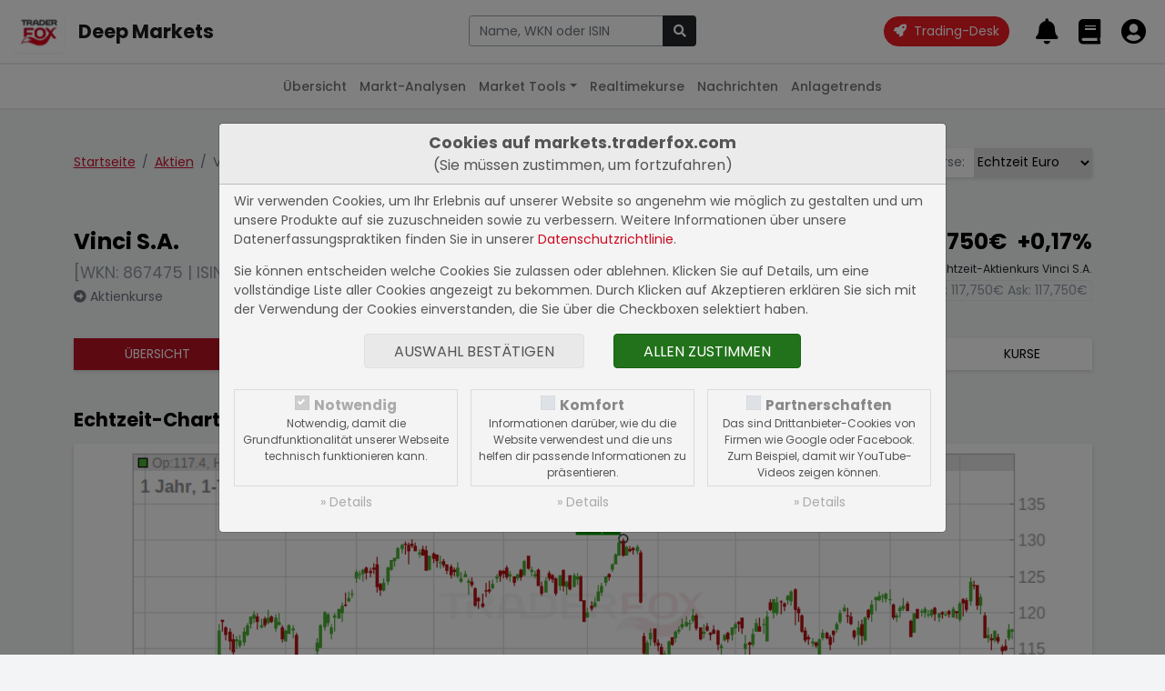

--- FILE ---
content_type: text/html; charset=UTF-8
request_url: https://markets.traderfox.com/aktien/387228-vinci-sa-inh-eo-250
body_size: 10848
content:
<!DOCTYPE HTML><!DOCTYPE html>
<html>

<head>
<link rel="canonical" href="https://markets.traderfox.comaktien/21977-vinci-sa/" />
<meta name="description" content="Vinci S.A. Aktie - aktueller Kurs, Echtzeit-Charts, Fundamentaldaten | FR0000125486 | 867475">
<meta name="keywords" content="Aktien, Aktienkurse, Realtimekurse, Charts, Fundamentaldaten">


	<title> Vinci S.A. Aktie</title>
	<meta charset="utf-8">
	<meta name="viewport" content="width=device-width, initial-scale=1">

	<script src="https://cdn.traderfox.com/code/js/jquery-3.6.0/jquery.min.js"></script>

	<link rel="stylesheet" href="https://cdn.traderfox.com/code/css/bootstrap-5.0.2/bootstrap.min.css">
	<script src="https://cdn.traderfox.com/code/js/bootstrap-5.0.2/bootstrap.bundle.min.js"></script>

	<link rel="stylesheet" type="text/css" href="https://cdn.traderfox.com/code/fonts/fontawesome-5.15.4/css/regular.min.css">
	<link rel="stylesheet" type="text/css" href="https://cdn.traderfox.com/code/fonts/fontawesome-5.15.4/css/light.min.css">
	<link rel="stylesheet" type="text/css" href="https://cdn.traderfox.com/code/fonts/fontawesome-5.15.4/css/solid.min.css">
	<link rel="stylesheet" type="text/css" href="https://cdn.traderfox.com/code/fonts/fontawesome-5.15.4/css/brands.min.css">
	<link rel="stylesheet" type="text/css" href="https://cdn.traderfox.com/code/fonts/fontawesome-5.15.4/css/fontawesome.min.css">

	<link rel="stylesheet" type="text/css" href="https://traderfox.de/css/tfcookie.css">
	<script type="text/javascript" src="https://traderfox.de/lib/tfcookie.js"></script>

	<script type="text/javascript" src="https://cdn.traderfox.com/code/js/autocomplete-10.2.7/autoComplete.js"></script>

	<link rel="preconnect" href="https://fonts.gstatic.com">
	<link href="https://fonts.googleapis.com/css2?family=DM+Sans:ital,wght@0,400;0,500;0,700;1,400&display=swap" rel="stylesheet">
	<link href="https://fonts.googleapis.com/css2?family=Poppins:ital,wght@0,100;0,200;0,300;0,400;0,500;0,600;0,700;0,800;0,900;1,100;1,200;1,300;1,400;1,500;1,600;1,700;1,800;1,900&display=swap" rel="stylesheet">

	<link href="https://cdn.traderfox.com/code/css/traderfox-bs5-theme.css?v=1769356484" type="text/css" rel="stylesheet">
	<link href="/css/main.css?v=1769356484" type="text/css" rel="stylesheet">

	<script src="https://quotes.traderfox.com/socket.io/socket.io.js" type="text/javascript"></script>
	<script type="text/javascript" src="/js/main.js?v=1.0.0.4"></script>
</head>

<body>

	

<!-- header.html -->
<nav class="navbar fixed-top navbar-expand navbar-light bg-default" id="navbar-top">
	<div class="container-fluid px-3">

		<div class="d-flex align-items-center">
			<div class="dropdown">

				<a class="btn" id="dropdownMenuButton" data-bs-toggle="dropdown">
					<img src="https://traderfox.com/images/logo-300x300.png" class="d-inline-block img-fluid" alt="Traderfox Logo">
				</a>
				<ul class="dropdown-menu mt-2 shadow-lg border-0" style="width: max-content;">						<li class="nav-item">
							<a class="nav-link" href="https://traderfox.com"  target="_blank">
								<img src="https://screener.traderfox.com/images/tdf/tools/home-32x32.png" class="me-2" style="width:24px;">
								TraderFox Home							</a>
						</li>						<li class="nav-item">
							<a class="nav-link" href="https://desk.traderfox.com"  target="_blank">
								<img src="https://screener.traderfox.com/images/tdf/tools/tradingdesk2-32x32.png" class="me-2" style="width:24px;">
								Trading-Desk 2.0							</a>
						</li>						<li class="nav-item">
							<a class="nav-link" href="https://live.traderfox.com"  target="_blank">
								<img src="https://screener.traderfox.com/images/tdf/tools/live-32x32.png" class="me-2" style="width:24px;">
								Live-Trading-Sektionen							</a>
						</li>						<li class="nav-item">
							<a class="nav-link" href="https://aktie.traderfox.com"  target="_blank">
								<img src="https://screener.traderfox.com/images/tdf/tools/aktie-32x32.png" class="me-2" style="width:24px;">
								Aktien-Terminal							</a>
						</li>						<li class="nav-item">
							<a class="nav-link" href="https://markets.traderfox.com" >
								<img src="https://screener.traderfox.com/images/tdf/tools/markets-32x32.png" class="me-2" style="width:24px;">
								Deep Markets							</a>
						</li>						<li class="nav-item">
							<a class="nav-link" href="https://screener.traderfox.com"  target="_blank">
								<img src="https://screener.traderfox.com/images/tdf/tools/screener-32x32.png" class="me-2" style="width:24px;">
								Aktien-Screener							</a>
						</li>						<li class="nav-item">
							<a class="nav-link" href="https://charting.traderfox.com"  target="_blank">
								<img src="https://screener.traderfox.com/images/tdf/tools/charting-32x32.png" class="me-2" style="width:24px;">
								Charting							</a>
						</li>						<li class="nav-item">
							<a class="nav-link" href="https://rankings.traderfox.com"  target="_blank">
								<img src="https://screener.traderfox.com/images/tdf/tools/rankings-32x32.png" class="me-2" style="width:24px;">
								aktien RANKINGS							</a>
						</li>						<li class="nav-item">
							<a class="nav-link" href="https://signaltrader.traderfox.com"  target="_blank">
								<img src="https://screener.traderfox.com/images/tdf/tools/signaltrader-32x32.png" class="me-2" style="width:24px;">
								SignalTrader Pro							</a>
						</li>						<li class="nav-item">
							<a class="nav-link" href="https://lists.traderfox.com"  target="_blank">
								<img src="https://screener.traderfox.com/images/tdf/tools/lists-32x32.png" class="me-2" style="width:24px;">
								Listen-Viewer							</a>
						</li>						<li class="nav-item">
							<a class="nav-link" href="https://portfoliobuilder.traderfox.com"  target="_blank">
								<img src="https://screener.traderfox.com/images/tdf/tools/portfoliobuilder-32x32.png" class="me-2" style="width:24px;">
								Portfolio-Builder							</a>
						</li>						<li class="nav-item">
							<a class="nav-link" href="https://portfolio.traderfox.com"  target="_blank">
								<img src="https://screener.traderfox.com/images/tdf/tools/portfolio-32x32.png" class="me-2" style="width:24px;">
								aktien Portfolio							</a>
						</li>						<li class="nav-item">
							<a class="nav-link" href="https://alerts.traderfox.com"  target="_blank">
								<img src="https://screener.traderfox.com/images/tdf/tools/alerts-32x32.png" class="me-2" style="width:24px;">
								Alerts							</a>
						</li>						<li class="nav-item">
							<a class="nav-link" href="https://traderfox.academy/"  target="_blank">
								<img src="https://screener.traderfox.com/images/tdf/tools/academy-32x32.png" class="me-2" style="width:24px;">
								Academy							</a>
						</li>						<li class="nav-item">
							<a class="nav-link" href="https://katapult.traderfox.com"  target="_blank">
								<img src="https://screener.traderfox.com/images/tdf/tools/katapult-32x32.png" class="me-2" style="width:24px;">
								Katapult							</a>
						</li>						<li class="nav-item">
							<a class="nav-link" href="https://systemfolio.traderfox.com"  target="_blank">
								<img src="https://screener.traderfox.com/images/tdf/tools/systemfolio-32x32.png" class="me-2" style="width:24px;">
								SystemFolio							</a>
						</li>						<li class="nav-item">
							<a class="nav-link" href="https://messenger.traderfox.com"  target="_blank">
								<img src="https://screener.traderfox.com/images/tdf/tools/messenger-32x32.png" class="me-2" style="width:24px;">
								Messenger							</a>
						</li>						<li class="nav-item">
							<a class="nav-link" href="https://channels.traderfox.com"  target="_blank">
								<img src="https://screener.traderfox.com/images/tdf/tools/channels-32x32.png" class="me-2" style="width:24px;">
								Channels							</a>
						</li>						<li class="nav-item">
							<a class="nav-link" href="https://paper.traderfox.com"  target="_blank">
								<img src="https://screener.traderfox.com/images/tdf/tools/paper-32x32.png" class="me-2" style="width:24px;">
								Paper							</a>
						</li>						<li class="nav-item">
							<a class="nav-link" href="https://charts.traderfox.com"  target="_blank">
								<img src="https://screener.traderfox.com/images/tdf/tools/charts-32x32.png" class="me-2" style="width:24px;">
								Klassik-CHARTTOOL							</a>
						</li>						<li class="nav-item">
							<a class="nav-link" href="https://viz.traderfox.com"  target="_blank">
								<img src="https://screener.traderfox.com/images/tdf/tools/viz-32x32.png" class="me-2" style="width:24px;">
								Visualizations							</a>
						</li>						<li class="nav-item">
							<a class="nav-link" href="https://seminare.traderfox.com"  target="_blank">
								<img src="https://screener.traderfox.com/images/tdf/tools/seminare-32x32.png" class="me-2" style="width:24px;">
								Seminare							</a>
						</li>						<li class="nav-item">
							<a class="nav-link" href="https://events.traderfox.com"  target="_blank">
								<img src="https://screener.traderfox.com/images/tdf/tools/events-32x32.png" class="me-2" style="width:24px;">
								Events bei TraderFox							</a>
						</li>						<li class="nav-item">
							<a class="nav-link" href="https://gratis.traderfox.com"  target="_blank">
								<img src="https://screener.traderfox.com/images/tdf/tools/gratis-32x32.png" class="me-2" style="width:24px;">
								Gratis Börsendienste							</a>
						</li>						<li class="nav-item">
							<a class="nav-link" href="https://traderfox.de/kontakt.html"  target="_blank">
								<img src="https://screener.traderfox.com/images/tdf/tools/kontakt-32x32.png" class="me-2" style="width:24px;">
								Kontakt							</a>
						</li>						<li class="nav-item">
							<a class="nav-link" href="https://traderfox.com/barrierefreiheit/"  target="_blank">
								<img src="https://screener.traderfox.com/images/tdf/tools/accessibility-32x32.png" class="me-2" style="width:24px;">
								Barrierefreiheit							</a>
						</li>						<li class="nav-item">
							<a class="nav-link" href="https://traderfox.com/barrierefreiheit/traderfox-cloud/"  target="_blank">
								<img src="https://screener.traderfox.com/images/tdf/tools/accessibility-32x32.png" class="me-2" style="width:24px;">
								Barrierefreiheit (Tools)							</a>
						</li>				</ul>
			</div>
		</div>

		<a class="navbar-brand fs-4 fw-bold d-none d-sm-inline-block" href="/">Deep Markets</a>

		<div class="d-none d-xl-block py-4 py-xl-0 flex-grow-0" id="nav-1">
				<!-- nav-1.html -->
		</div>

		<!-- // Search form  -->
		<div class="flex-fill ps-2 pe-4 text-center" id="navbar-top-search">
				<div class="d-none d-md-block">
						<div class="input-group">
								<input type="text" id="navbar-top-search-input" name="term" class="form-control" placeholder="Aktie, Kürzel, Symbol">
								<button id="navbar-top-search-submit" class="btn btn-dark" type="button" name="submit_stock">
										<i class="fa fa-search"></i>
								</button>
						</div>
						<div class="position-relative">
								<div class="position-absolute search-results text-start"><div id="navbar-top-search-results"></div></div>
						</div>
				</div>
		</div>
		<!-- // Search form  -->


		<ul class="nav ms-auto nav-flex-icons" id="navbar-top-user-nav">

			<li class="nav-item align-self-center">
				<a id="trading-desk" href="https://desk.traderfox.com/" class="btn btn-primary rounded-pill" target="_blank">
					<i class="fas fa-rocket"></i>
					<span class="ms-1">Trading-Desk</span>
				</a>
			</li>

			<li class="nav-item d-md-none">
				<a class="nav-link p-0 m-0" role="button" data-bs-toggle="offcanvas" href="#offcanvasSearch">
					<i class="fas fa-2x fa-search"></i>
				</a>
			</li>

							<li class="nav-item p-0">
					<a class="nav-link p-0 m-0" href="/login/">
						<i class="fas fa-2x fa-bell"></i>
						<div class="d-none d-xxl-inline-block align-middle">
							<div class="small">Meine Alarme</div>
							<div class="fw-medium">Alarme</div>
						</div>
					</a>
				</li>
				<li class="nav-item p-0">
					<a class="nav-link p-0 m-0" href="/login/">
						<i class="fas fa-2x fa-book"></i>
						<div class="d-none d-xxl-inline-block align-middle">
							<div class="small">Portfolios &</div>
							<div class="fw-medium">Kurslisten</div>
						</div>
					</a>
				</li>
				<li class="nav-item p-0">
					<a class="nav-link p-0 m-0" href="/login/">
						<i class="fas fa-2x fa-user-circle"></i>
						<div class="d-none d-xxl-inline-block align-middle">
							<div class="small">Login</div>
							<div class="fw-medium text-success">Registrieren</div>
						</div>
					</a>
				</li>
			
		</ul>
	</div>
</nav>




<div class="offcanvas offcanvas-end" tabindex="-1" id="offcanvasSearch">
		<div class="offcanvas-header">
				<div class="flex-fill pe-2"><div class="input-group">
						<input type="text" name="term" id="offcanvasSearchInput" class="form-control" placeholder="Aktie, Kürzel, Symbol">
						<button id="offcanvasSearchSubmit" class="btn btn-dark" type="button" name="submit_stock">
								<i class="fa fa-search"></i>
						</button>
				</div></div>
			<button type="button" class="btn btn-dark" data-bs-dismiss="offcanvas" aria-label="Close"><i class="fas fa-times"></i></button>
		</div>
		<div class="offcanvas-body search-results text-start">
				<div id="offcanvasSearchResults"></div>
		</div>
</div>

<script type="text/javascript">
var socket;
const SearchUtils = {
	searchEngine : function(query, record){
		return record; // stops filtering server results
	},
	resultsListElement : function(list, data) {
		if (!data.results.length) {
			// Create "No Results" message list element
			const message = document.createElement("div");
			message.setAttribute("class", "list-group-item list-group-item-action text-danprimaryger text-center");
			// Add message text content
			message.innerHTML = '<span class="fw-light">Leider konnten keine Ergebnisse für <strong>"'+data.query+'"</strong> gefunden werden.</span>';
			// Add message list element to the list
			list.appendChild(message);
		}
	},
	resultItemElement : function(item, data) {
		if( data.value.hasOwnProperty('classes') ){
			item.className = item.className + ' ' + data.value.classes;
		}
	},
	dataSrc : async term => {

		let stocks = await new Promise( function(resolve) {

			var xhr = new XMLHttpRequest();
			xhr.open('get', '/ajax/searchStocks.php?term='+term, true);
			xhr.send();
			xhr.onreadystatechange = function(){
if (xhr.readyState === 4){
				if (xhr.status === 200){
					let stocks = [];
					var data = JSON.parse(xhr.responseText);
					if( data && data.length ){
						for( var i = 0; i < data.length; i++ ){
							let identifiers = '';
							if( data[i].hasOwnProperty('isin') && data[i].isin ){
								identifiers = '<span class="identifier-item">ISIN: '+data[i].isin+'</span>';
							}
							if( data[i].hasOwnProperty('wkn') && data[i].wkn ){
								identifiers += '<span class="identifier-item">WKN: '+data[i].wkn+'</span>';
							}
							if( identifiers ){
								identifiers = '<div class="identifier muted">'+identifiers+'</div>';
							}
							let source = data[i].source;
							if( data[i].hasOwnProperty('source_name') && data[i].source_name ){
								source = data[i].source_name;
							}
							let display =
											'<div class="row align-items-center">'+
												'<div class="col">'+
													'<div class="lgh name">'+data[i].name+' <span class="source fw-normal text-primary">['+source+']</span></div>'+
													identifiers+
												'</div>'+
												'<div class="col-auto action btn-link">'+
													'<i class="fas fa-arrow-alt-right fs-5"></i>'+
												'</div>'+
											'</div>';
							stocks.push({
								display: display,
								stock_id: data[i].id,
								name: data[i].name,
								isin: data[i].isin,
								wkn: data[i].wkn,
								link: '/'+data[i].equity_link+'/'+data[i].id+'-'+data[i].slug
							});
						}
					}
					resolve(stocks);
				} else {
					resolve([]);
				}
			}
			}
		});

		return stocks
	},
	dataFilter : function(list){
		// stops filtering of the list
		return list;
	},
	redirectToStock : function( selection ){
		window.location.href = selection.link;
	},
		onBlur : function( event ){
				console.log(event);
		},
	initStockSearch : function( options ){

		if(
			!options.hasOwnProperty('selector') || typeof options.selector != 'string' ||
			!options.hasOwnProperty('destination') || typeof options.destination != 'string' ||
			!options.hasOwnProperty('callback') || typeof options.callback != 'function'
		){
			return null;
		}

				var settings = {
			selector: options.selector,
			wrapper: false,
			threshold: 1,
			debounce: 300,
			placeHolder: 'Name, WKN oder ISIN',
			searchEngine : SearchUtils.searchEngine,
			resultsList : {
				maxResults: 63,
				closeOnSelect: false,
				destination: options.destination,
				'class': 'list-group list-group-flush',
				element: SearchUtils.resultsListElement,
				noResults: true,
			},
			resultItem: {
				'class': 'list-group-item list-group-item-action clickable', // clickable is needed so that the select event is triggered on the right element
				highlight: false,
				element: SearchUtils.resultItemElement,
			},
			data: {
				src: SearchUtils.dataSrc,
				filter: SearchUtils.dataFilter,
				keys: ["display"],
				cache: false
			},
			events: {
				input: {
					selection: function(event){
						if(
							!event.detail ||
							!event.detail.hasOwnProperty('selection') ||
							!event.detail.selection.hasOwnProperty('value') ||
							!event.detail.selection.value.isin
						){
							event.preventDefault();
							return;
						}
						const selection = event.detail.selection.value;
						if( event.target.tagName === 'INPUT' ){
							event.target.tagName.value = selection.name;
						}

						if( this.callback ){
							this.callback(selection);
						}else{
						}

					}.bind( { callback : options.callback } ),

				}
			}
		}

				if( options.hasOwnProperty('onBlur') && typeof options.onBlur == 'function' ){
						settings.events.input.blur = options.onBlur;
				}

		let autoCompleteJs = new autoComplete(settings);

		return autoCompleteJs;
	},
		onSubmit : function(event){
				term = $(event.currentTarget).parent().find('input[name="term"]').val();
				if (term.length < 3) {
						return;
				}
				if (typeof socket == 'undefined' || !socket.hasOwnProperty('connected')) {
						socket = io.connect('');
				}
				socket.emit('Stocks.searchStocks', {term: term}, function (data) {
						if (data.hasOwnProperty('data') && data.data.length > 0) {
								window.location.href = data.data[0].link;
						}
				});
		}
}

		offcanvas_search = SearchUtils.initStockSearch({
		selector : '#offcanvasSearchInput',
		destination : '#offcanvasSearchResults',
		callback : SearchUtils.redirectToStock,
				onBlur: function(event){} // stop closing search results on blur
	});

		navbar_search = SearchUtils.initStockSearch({
				selector : '#navbar-top-search-input',
				destination : '#navbar-top-search-results',
				callback : SearchUtils.redirectToStock
		});

		$('#navbar-top-search-submit').on('click',SearchUtils.onSubmit);
		$('#offcanvasSearchSubmit').on('click',SearchUtils.onSubmit);

</script>
<!-- header.html -->


	

<!-- nav-2.html -->

	<nav class="navbar fixed-top navbar-expand-md navbar-light" id="nav-2">
		<div class="container-fluid px-3">
			<button class="navbar-toggler" type="button" data-bs-toggle="collapse" data-bs-target="#nav-2-content"><span class="align-middle">Aktien</span><i class="fas fa-angle-down align-middle ms-2"></i>
			</button>
			<div class="collapse navbar-collapse" id="nav-2-content">
				<ul class="navbar-nav mx-md-auto mb-2 mb-md-0">
					<li class="nav-item">
						<a class="nav-link" href="/">Übersicht</a>
					</li>
					<li class="nav-item">
						<a class="nav-link" href="/marktanalysen/">Markt-Analysen</a>
					</li>
					<li class="nav-item dropdown">
						<a class="nav-link dropdown-toggle" href="#" id="navbar-market-tools" data-bs-toggle="dropdown">Market Tools</a>
						<ul class="dropdown-menu">
							<li><a class="dropdown-item" href="/market-tools/leveraged-etf/">Leverage ETFs</a></li>
							<li><a class="dropdown-item" href="/market-tools/agiles-risiko-management/">Agiles Risiko-Management</a></li>
							<li><a class="dropdown-item" href="/market-tools/">Weitere Anwendungen</a></li>
						</ul>
					</li>
					<li class="nav-item">
						<a class="nav-link" href="/realtimekurse/6549-dax/">Realtimekurse</a>
					</li>
					<!--<li class="nav-item">
						<a class="nav-link active" href="/aktien/">Aktien</a>
					</li>-->
					<li class="nav-item dropdown">
						<a class="nav-link" href="/nachrichten/">Nachrichten</a>
					</li>
					<li class="nav-item">
						<a class="nav-link" href="/anlagetrends/">Anlagetrends</a>
					</li>
				</ul>
			</div>
		</div>
	</nav>
<!-- nav-2.html -->



	<div id="main" class="wrapper">


		
		
<!-- /html/aktien/aktie.html -->
<div class="container py-5">

	<div class="row justify-content-between align-items-baseline">
		<div class="col-auto">
			<nav aria-label="breadcrumb">
				<ol class="breadcrumb mb-5">
					<li class="breadcrumb-item"><a href="/">Startseite</a></li>
					<li class="breadcrumb-item"><a href="/aktien/">Aktien</a></li>					<li class="breadcrumb-item active" aria-current="page">Vinci S.A.</li>
				</ol>
			</nav>
		</div>
		<div class="col-auto mb-5">

<!-- aktien/source.html -->
			<div class="input-group shadow mb-3">
			<div class="input-group-prepend">
				<label class="input-group-text border-0" for="exchange-select">Börse:</label>
			</div>
			<select class="custom-select border-0" id="exchange-select"><option value="/aktien/21977-vinci-sa">Lang & Schwarz</option><option value="/aktien/66224-vinci-sa">Börse Stuttgart</option><option value="/aktien/340507-vinci-sa">Tradegate</option><option value="/aktien/387228-vinci-sa" selected>Echtzeit Euro</option><option value="/aktien/4828989-vinci-sa">Xetra</option><option value="/aktien/4858087-vinci-sa">Börse Frankfurt</option><option value="/aktien/5418182-vinci-sa">Bats EU</option><option value="/aktien/15116814-vinci-sa">gettex</option>			</select>
		</div>
		<script type="text/javascript">
			document.getElementById('exchange-select').addEventListener('change',function(){
				window.location = document.getElementById('exchange-select').value;
			})
		</script>
	
<!-- aktien/source.html -->

</div>
	</div>



	

<!-- aktien/header.html -->
<header class="row" id="stock-header">
		<div class="col mb-4">
			<div class="h3">Vinci S.A.</div> <div class="text-muted mb-1 fs-5">[WKN: 867475 | ISIN: FR0000125486]</div>			<a class="text-reset text-secondary" href="/aktienkurse/387228-vinci-sa/"><i class="fas fa-arrow-alt-circle-right"></i> Aktienkurse</a>
		</div>
		<div class="col-auto mb-4 text-end">
			<div class="h3">
				<span class="stock-update-elem value me-2" data-id="387228-v" data-type="v" data-stock="387228">
					117,750&euro;				</span>
				<span class="stock-update-elem perf" data-id="387228-p" data-type="p" data-stock="387228">
					0,17%				</span>
			</div>
			<div class="small mb-1">Echtzeit-Aktienkurs Vinci S.A.</div>
			<div class="border px-1 d-inline-block text-muted">
				Bid: <span style="color: inherit;" class="stock-update-elem" data-id="387228-b" data-type="b" data-stock="387228">
									</span>
				Ask: <span style="color: inherit;" class="stock-update-elem" data-id="387228-a" data-type="a" data-stock="387228">
									</span>
			</div>
		</div>
</header>

	<nav class="mb-5 mt-3 shadow">
		<ul class="nav text-center text-uppercase nav-primary">
			<li class="nav-item flex-fill">
				<a class="nav-link active" href="/aktien/387228-vinci-sa" title="Übersicht Vinci S.A.">Übersicht</a>
			</li>

						<li class="nav-item flex-fill">
				<a class="nav-link " href="/aktien/387228-vinci-sa/fundamental" title="Fundamentaldaten Vinci S.A.">Fundamental</a>
			</li>
			
			<li class="nav-item flex-fill">
				<a class="nav-link " href="/nachrichten/387228-vinci-sa" title="Nachrichten Vinci S.A.">Nachrichten</a>
			</li>
			<li class="nav-item flex-fill">
				<a class="nav-link" target="_blank" href="https://charts.traderfox.com/387228" title="Charttool Vinci S.A.">Charttool</a>
			</li>
			<!--<li class="nav-item flex-fill">
				<a class="nav-link " href="/chartanalysen/387228-vinci-sa/" title="Chartanalysen Vinci S.A.">Chartanalyse</a>
			</li>-->
									<li class="nav-item flex-fill">
				<a class="nav-link " href="/anlagetrends/387228-vinci-sa" title="Anlagetrends Vinci S.A.">Trends</a>
			</li>
			<li class="nav-item flex-fill">
				<a class="nav-link " href="/aktienkurse/387228-vinci-sa" title="Aktienkurse Vinci S.A.">Kurse</a>
			</li>
					</ul>
	</nav>	<script type="text/javascript">
		var stock_update_elements = {"387228":{"id":"387228","wkn":"867475","isin":"FR0000125486","symbol":"SQU","name":"Vinci S.A.","source":"EI","type":"Aktie","fn_type":"Share","digits":"3","prefix":"","postfix":"&euro;","home":"FR","currency":"EUR","factset_country":"FR","open_time":"09:00","close_time":"17:30","active":"Y","slug":"vinci-sa","equity_link":"aktien","equity_type":"Aktien","v":117.75,"p":0.17,"t":1769237942,"perf_class":"pos","name_content":"<a class=\"text-reset\" href=\"\/aktien\/387228-vinci-sa\" title=\"Echtzeit Euro: Vinci S.A.\">Echtzeit Euro<\/a>","financials_currency":"EUR","financials_zeroes":6,"sector":"Bauindustrie \/ Baukonzerne","website":"http:\/\/www.vinci.com","profile":"Vinci ist einer der weltweit gr\u00f6\u00dften Investoren in die Verkehrsinfrastruktur. Die wichtigsten Konzessionsobjekte beinhalten 4.400 Kilometer geb\u00fchrenpflichtige Stra\u00dfen in Frankreich und 45 Flugh\u00e4fen in 12 L\u00e4ndern, was Vinci zum zweitgr\u00f6\u00dften Flughafenbetreiber der Welt macht, gemessen an den verwalteten Passagierzahlen. Das Konzessionsgesch\u00e4ft tr\u00e4gt weniger als ein F\u00fcnftel zum Konzernumsatz, aber den gr\u00f6\u00dften Teil zum Betriebsergebnis bei. Das Contracting-Gesch\u00e4ft von Vinci besteht aus drei Sparten, die eine breite Palette von Ingenieur- und Baudienstleistungen anbieten.","news_count":{"dpa-afx-compact":"0","dpa-afx-pro":"0","newsbot":"0"},"freefloat":"68.300","financials_note":"Angaben in Mio. EUR","shares":"559,63 Mio.","market_value":"65,90 Mrd."}};

		$(document).ready( function(){
			// Stock Elements
			$('#stock-header span.stock-update-elem').each(function(){

				var id = this.getAttribute('data-id');
				var stock_id = this.getAttribute('data-stock');
				if( !stock_update_elements.hasOwnProperty(stock_id) ){
					return;
				}
				var stock = stock_update_elements[stock_id];
				var type = this.getAttribute('data-type');

				registerStockUpdateElement(id, stock, type, this);

			});
			tdfUM.startStockUpdates();
		} );
	</script>
<!-- aktien/header.html -->



	<section id="stock-chart">
		<h2 class="h4 mb-3">Echtzeit-Chart der Vinci S.A. Aktie</h2>
		<figure id="chart-element-container" class="card shadow">
			<img class="img-fluid" src="/charts/finance-chart.php?width=935&amp;height=328&amp;stock_id=387228&amp;time_range=360&amp;time_unit=d&amp;chart_type=CandleStick&amp;volume=1&amp;show_extremes=1&amp;class=stock" alt="Vinci S.A. Chart" title="Vinci S.A. Chart" id="chart-element" data-id="chart-element">
		</figure>
		<div class="chart-element-menu short-menu"><ul class="nav justify-content-center">
			<li class="nav-item"><button data-value="1" class="btn nav-link chart-control">Intraday</button></li>
			<li class="nav-item"><button data-value="91" class="btn nav-link chart-control">3 Monate</button></li>
			<li class="nav-item"><button data-value="183" class="btn nav-link chart-control">6 Monate</button></li>
			<li class="nav-item"><button data-value="365" class="btn nav-link chart-control active">12 Monate</button></li>
			<li class="nav-item"><button data-value="1095" class="btn nav-link chart-control">3 Jahre</button></li>
		</ul></div>
		<p class="further-info"><a target="_blank" href="https://charts.traderfox.com/387228" title="Vinci S.A. im Charttool öffnen"><i class="fas fa-arrow-alt-right"></i> Charttool öffnen</a></p>
	</section>

		<section id="exchanges" class="my-5">
		<h2 class="h4 mb-3">Börsenkurse Vinci S.A.</h2>
		<div class="table-responsive card shadow">
			<table id="insert-exchange-table" class="table m-0">
				<thead>
					<tr>
						<th><button class="sort" data-sort="name" data-table="insert-exchange-table" data-order="asc" title="Nach dem Börsenplatz sortieren">Börse</button></th>
						<th><button class="sort" data-sort="b" data-table="insert-exchange-table" data-order="asc" title="Nach dem Geldkurs sortieren">Geldkurs</button></th>
						<th><button class="sort" data-sort="bs" data-table="insert-exchange-table" data-order="asc" title="Nach der Bid Size sortieren">Bid Size</button></th>
						<th><button class="sort" data-sort="a" data-table="insert-exchange-table" data-order="asc" title="Nach dem Briefkurs sortieren">Briefkurs</button></th>
						<th><button class="sort" data-sort="as" data-table="insert-exchange-table" data-order="asc" title="Nach der Ask Size sortieren">Ask Size</button></th>
						<th><button class="sort" data-sort="v" data-table="insert-exchange-table" data-order="asc" title="Nach dem aktuellen Kurs sortieren">Realtimekurs</button></th>
						<th><button class="sort" data-sort="p" data-table="insert-exchange-table" data-order="asc" title="Nach der Performance sortieren">Performance</button></th>
					</tr>
				</thead>
				<tbody class="fs-12">
										<tr data-id="21977">
						<td data-id="name"><a class="text-reset" href="/aktien/21977-vinci-sa" title="Lang & Schwarz: Vinci S.A.">Lang & Schwarz</a></td>
						<td data-id="b">-</td>
						<td data-id="bs">-</td>
						<td data-id="a">-</td>
						<td data-id="as">-</td>
						<td data-id="v">117,600&euro;</td>
						<td data-id="p">-0,57%</td>
					</tr>
										<tr data-id="66224">
						<td data-id="name"><a class="text-reset" href="/aktien/66224-vinci-sa" title="Börse Stuttgart: Vinci S.A.">Börse Stuttgart</a></td>
						<td data-id="b">-</td>
						<td data-id="bs">-</td>
						<td data-id="a">-</td>
						<td data-id="as">-</td>
						<td data-id="v">117,750&euro;</td>
						<td data-id="p">-0,38%</td>
					</tr>
										<tr data-id="340507">
						<td data-id="name"><a class="text-reset" href="/aktien/340507-vinci-sa" title="Tradegate: Vinci S.A.">Tradegate</a></td>
						<td data-id="b">-</td>
						<td data-id="bs">-</td>
						<td data-id="a">-</td>
						<td data-id="as">-</td>
						<td data-id="v">117,900&euro;</td>
						<td data-id="p">-0,30%</td>
					</tr>
										<tr data-id="387228">
						<td data-id="name"><a class="text-reset" href="/aktien/387228-vinci-sa" title="Echtzeit Euro: Vinci S.A.">Echtzeit Euro</a></td>
						<td data-id="b">-</td>
						<td data-id="bs">-</td>
						<td data-id="a">-</td>
						<td data-id="as">-</td>
						<td data-id="v">117,750&euro;</td>
						<td data-id="p">0,17%</td>
					</tr>
										<tr data-id="4828989">
						<td data-id="name"><a class="text-reset" href="/aktien/4828989-vinci-sa" title="Xetra: Vinci S.A.">Xetra</a></td>
						<td data-id="b">-</td>
						<td data-id="bs">-</td>
						<td data-id="a">-</td>
						<td data-id="as">-</td>
						<td data-id="v">117,875&euro;</td>
						<td data-id="p">0,19%</td>
					</tr>
										<tr data-id="4858087">
						<td data-id="name"><a class="text-reset" href="/aktien/4858087-vinci-sa" title="Börse Frankfurt: Vinci S.A.">Börse Frankfurt</a></td>
						<td data-id="b">-</td>
						<td data-id="bs">-</td>
						<td data-id="a">-</td>
						<td data-id="as">-</td>
						<td data-id="v">117,950&euro;</td>
						<td data-id="p">-0,59%</td>
					</tr>
										<tr data-id="5418182">
						<td data-id="name"><a class="text-reset" href="/aktien/5418182-vinci-sa" title="Bats EU: Vinci S.A.">Bats EU</a></td>
						<td data-id="b">-</td>
						<td data-id="bs">-</td>
						<td data-id="a">-</td>
						<td data-id="as">-</td>
						<td data-id="v">86,965&euro;</td>
						<td data-id="p">0,58%</td>
					</tr>
										<tr data-id="15116814">
						<td data-id="name"><a class="text-reset" href="/aktien/15116814-vinci-sa" title="gettex: Vinci S.A.">gettex</a></td>
						<td data-id="b">-</td>
						<td data-id="bs">-</td>
						<td data-id="a">-</td>
						<td data-id="as">-</td>
						<td data-id="v">117,950&euro;</td>
						<td data-id="p">-0,02%</td>
					</tr>
									</tbody>
			</table>
		</div>
	</section>
	
		<section id="fundamental" class="my-5">
		<h2 class="h4">Fundamentaldaten der Vinci S.A. Aktie</h2>
				<section class="mb-5">
			<h3 class="h5 mb-3">Aktuelle Geschäftsentwicklung</h3>
							<p>Sie benötigen die TraderFox Börsensoftware, um die aktuelle Geschäftsentwicklung einsehen zu können.</p>
					</section>
						<section class="mb-5">
			<h3 class="h5 mb-3">Income Statement: 10-Year-Summary</h3>
			<div class="card shadow table-responsive">
				<table class="table m-0" id="table-pd">
					<thead>
						<tr>
							<th>Datum</th>
							<th>Umsatz</th>
							<th>EBIT</th>
							<th>Gewinn</th>
							<th>EPS</th>
							<th>Dividende</th>
							<th>KGV</th>
							<th>KUV</th>
						</tr>
					</thead>
					<tbody class="text-nowrap">
												<tr>
							<td>2024 <small style="opacity:0.75">[EUR]</small></td>
							<td>72,46 Mrd.</td>
							<td>7,15 Mrd.</td>
							<td>4,86 Mrd.</td>
							<td>8,53</td>
							<td>4,03%</td>
							<td>13,81</td>
							<td>0,91</td>
						</tr>
												<tr>
							<td>2023 <small style="opacity:0.75">[EUR]</small></td>
							<td>69,62 Mrd.</td>
							<td>6,92 Mrd.</td>
							<td>4,70 Mrd.</td>
							<td>8,28</td>
							<td>3,82%</td>
							<td>14,23</td>
							<td>0,97</td>
						</tr>
												<tr>
							<td>2022 <small style="opacity:0.75">[EUR]</small></td>
							<td>62,27 Mrd.</td>
							<td>6,11 Mrd.</td>
							<td>4,26 Mrd.</td>
							<td>7,55</td>
							<td>3,40%</td>
							<td>15,60</td>
							<td>1,07</td>
						</tr>
												<tr>
							<td>2021 <small style="opacity:0.75">[EUR]</small></td>
							<td>49,98 Mrd.</td>
							<td>3,78 Mrd.</td>
							<td>2,60 Mrd.</td>
							<td>4,56</td>
							<td>2,46%</td>
							<td>25,82</td>
							<td>1,34</td>
						</tr>
												<tr>
							<td>2020 <small style="opacity:0.75">[EUR]</small></td>
							<td>43,93 Mrd.</td>
							<td>1,96 Mrd.</td>
							<td>1,24 Mrd.</td>
							<td>2,23</td>
							<td>1,73%</td>
							<td>52,85</td>
							<td>1,51</td>
						</tr>
												<tr>
							<td>2019 <small style="opacity:0.75">[EUR]</small></td>
							<td>48,75 Mrd.</td>
							<td>4,81 Mrd.</td>
							<td>3,26 Mrd.</td>
							<td>5,88</td>
							<td>1,73%</td>
							<td>20,03</td>
							<td>1,34</td>
						</tr>
												<tr>
							<td>2018 <small style="opacity:0.75">[EUR]</small></td>
							<td>44,15 Mrd.</td>
							<td>4,37 Mrd.</td>
							<td>2,98 Mrd.</td>
							<td>5,38</td>
							<td>2,27%</td>
							<td>21,90</td>
							<td>1,48</td>
						</tr>
												<tr>
							<td>2017 <small style="opacity:0.75">[EUR]</small></td>
							<td>40,88 Mrd.</td>
							<td>3,94 Mrd.</td>
							<td>2,75 Mrd.</td>
							<td>4,95</td>
							<td>2,08%</td>
							<td>23,79</td>
							<td>1,60</td>
						</tr>
												<tr>
							<td>2016 <small style="opacity:0.75">[EUR]</small></td>
							<td>38,55 Mrd.</td>
							<td>3,47 Mrd.</td>
							<td>2,51 Mrd.</td>
							<td>4,52</td>
							<td>1,78%</td>
							<td>26,05</td>
							<td>1,69</td>
						</tr>
											</tbody>
					<tfoot>
						<tr>
							<td class="text-muted" colspan="3">
								<strong class="d-block">Die Multiples wie die KGVs werden mit der Bilanzwährung und dem Kurs des ausgewählten Börsenplatzes berechnet. Wählen Sie den Börsenplatz mit der Bilanzwährung aus, damit die Multiples korrekt sind. </strong>
								<small><strong>Die fundamentalen Daten werden von Facunda geliefert</strong>; Multiples werden mit dem aktuellen Kurs berechnet.</small>
							</td>
						</tr>
					</tfoot>
				</table>
			</div>
		</section>
				<p><a href="/aktien/387228-vinci-sa/fundamental" title="Mehr zu Fundamentaldaten der Vinci S.A. Aktie"><i class="fas fa-arrow-alt-right"></i> Weitere Informationen</a></p>
	</section>

	
		<section id="profile" class="my-5">
		<h2 class="h4 mb-3">Profil der Vinci S.A. Aktie</h2>
		<div class="card shadow card-body">Vinci ist einer der weltweit größten Investoren in die Verkehrsinfrastruktur. Die wichtigsten Konzessionsobjekte beinhalten 4.400 Kilometer gebührenpflichtige Straßen in Frankreich und 45 Flughäfen in 12 Ländern, was Vinci zum zweitgrößten Flughafenbetreiber der Welt macht, gemessen an den verwalteten Passagierzahlen. Das Konzessionsgeschäft trägt weniger als ein Fünftel zum Konzernumsatz, aber den größten Teil zum Betriebsergebnis bei. Das Contracting-Geschäft von Vinci besteht aus drei Sparten, die eine breite Palette von Ingenieur- und Baudienstleistungen anbieten.</div>
	</section>
	
	
	<script type="text/javascript">
	var equities = {"21977":{"id":"21977","wkn":"867475","isin":"FR0000125486","symbol":"SQU","name":"Lang & Schwarz","source":"Lang & Schwarz","type":"Aktie","fn_type":"Share","digits":"3","prefix":"","postfix":"&euro;","home":"FR","currency":"EUR","factset_country":"FR","open_time":"07:00","close_time":"22:00","active":"Y","slug":"vinci-sa","equity_link":"aktien","equity_type":"Aktien","v":117.6,"p":-0.57,"t":1769356693,"perf_class":"neg","name_content":"<a class=\"text-reset\" href=\"\/aktien\/21977-vinci-sa\" title=\"Lang & Schwarz: Vinci S.A.\">Lang & Schwarz<\/a>"},"66224":{"id":"66224","wkn":"867475","isin":"FR0000125486","symbol":"SQU","name":"B\u00f6rse Stuttgart","source":"B\u00f6rse Stuttgart","type":"Aktie","fn_type":"Share","digits":"3","prefix":"","postfix":"&euro;","home":"FR","currency":"EUR","factset_country":"FR","open_time":"08:00","close_time":"22:00","active":"Y","slug":"vinci-sa","equity_link":"aktien","equity_type":"Aktien","v":117.75,"p":-0.38,"t":1769201758,"perf_class":"neg","name_content":"<a class=\"text-reset\" href=\"\/aktien\/66224-vinci-sa\" title=\"B\u00f6rse Stuttgart: Vinci S.A.\">B\u00f6rse Stuttgart<\/a>"},"340507":{"id":"340507","wkn":"867475","isin":"FR0000125486","symbol":"SQU","name":"Tradegate","source":"Tradegate","type":"Aktie","fn_type":"Share","digits":"3","prefix":"","postfix":"&euro;","home":"FR","currency":"EUR","factset_country":"FR","open_time":"08:00","close_time":"22:00","active":"Y","slug":"vinci-sa","equity_link":"aktien","equity_type":"Aktien","v":117.9,"p":-0.3,"t":1769234516,"perf_class":"neg","name_content":"<a class=\"text-reset\" href=\"\/aktien\/340507-vinci-sa\" title=\"Tradegate: Vinci S.A.\">Tradegate<\/a>"},"387228":{"id":"387228","wkn":"867475","isin":"FR0000125486","symbol":"SQU","name":"Echtzeit Euro","source":"Echtzeit Euro","type":"Aktie","fn_type":"Share","digits":"3","prefix":"","postfix":"&euro;","home":"FR","currency":"EUR","factset_country":"FR","open_time":"09:00","close_time":"17:30","active":"Y","slug":"vinci-sa","equity_link":"aktien","equity_type":"Aktien","v":117.75,"p":0.17,"t":1769237942,"perf_class":"pos","name_content":"<a class=\"text-reset\" href=\"\/aktien\/387228-vinci-sa\" title=\"Echtzeit Euro: Vinci S.A.\">Echtzeit Euro<\/a>"},"4828989":{"id":"4828989","wkn":"867475","isin":"FR0000125486","symbol":"SQU","name":"Xetra","source":"Xetra","type":"Aktie","fn_type":null,"digits":"3","prefix":"","postfix":"&euro;","home":"FR","currency":"EUR","factset_country":"FR","open_time":"09:00","close_time":"17:45","active":"Y","slug":"vinci-sa","equity_link":"aktien","equity_type":"Aktien","v":117.875,"p":0.19,"t":1769320860,"perf_class":"pos","name_content":"<a class=\"text-reset\" href=\"\/aktien\/4828989-vinci-sa\" title=\"Xetra: Vinci S.A.\">Xetra<\/a>"},"4858087":{"id":"4858087","wkn":"867475","isin":"FR0000125486","symbol":"SQU","name":"B\u00f6rse Frankfurt","source":"B\u00f6rse Frankfurt","type":"Aktie","fn_type":null,"digits":"3","prefix":"","postfix":"&euro;","home":"FR","currency":"EUR","factset_country":"FR","open_time":"08:00","close_time":"20:00","active":"Y","slug":"vinci-sa","equity_link":"aktien","equity_type":"Aktien","v":117.95,"p":-0.59,"t":1769202000,"perf_class":"neg","name_content":"<a class=\"text-reset\" href=\"\/aktien\/4858087-vinci-sa\" title=\"B\u00f6rse Frankfurt: Vinci S.A.\">B\u00f6rse Frankfurt<\/a>"},"5418182":{"id":"5418182","wkn":"867475","isin":"FR0000125486","symbol":"DG","name":"Bats EU","source":"Bats EU","type":"Aktie","fn_type":null,"digits":"3","prefix":"","postfix":"&euro;","home":"FR","currency":"EUR","factset_country":"FR","open_time":"09:00","close_time":"17:30","active":"Y","slug":"vinci-sa","equity_link":"aktien","equity_type":"Aktien","v":86.965,"p":0.58,"t":1639746704,"perf_class":"pos","name_content":"<a class=\"text-reset\" href=\"\/aktien\/5418182-vinci-sa\" title=\"Bats EU: Vinci S.A.\">Bats EU<\/a>"},"15116814":{"id":"15116814","wkn":"867475","isin":"FR0000125486","symbol":"SQU","name":"gettex","source":"gettex","type":"Aktie","fn_type":null,"digits":"3","prefix":"","postfix":"&euro;","home":"FR","currency":"EUR","factset_country":null,"open_time":"07:00","close_time":"23:00","active":"Y","slug":"vinci-sa","equity_link":"aktien","equity_type":"Aktien","v":117.95,"p":-0.02,"t":1769204645,"perf_class":"neg","name_content":"<a class=\"text-reset\" href=\"\/aktien\/15116814-vinci-sa\" title=\"gettex: Vinci S.A.\">gettex<\/a>"}};
	var img_obj;

	$(document).ready( startScripts );

	function startScripts(){

		// Exchange table
		new Exchange2Table( 'insert-exchange-table', equities, 'p', 'desc' );
		tdfUM.startStockUpdates();

		// Chart
		var img = document.getElementById("chart-element");
		var img_container = document.getElementById("chart-element-container");
		var width = img_container.offsetWidth;
		var height = Math.ceil(0.35*img_container.offsetWidth);
		img.style.height = height+"px";
		img.style.width = width+"px";
		var img_settings = {'width': width, 'height' : height, 'time_range' : 365, 'time_unit' : 'd', 'class' : 'stock', 'stock_id' : 387228, 'chart_type' : 'CandleStick', 'volume' : 1, 'show_extremes' : 1};
		img_obj = new FinanceChartUpdateElem(
			"chart-element",
			img,
			{'settings' : img_settings, 'has_short_controls' : true, 'has_long_controls' : false}
		);
		tdfUM.registerChartElement( "chart-element", img_obj );
		tdfUM.startChartPeriodical();

	}
	function getDoubleTableNews( event ) {
		if( tdfUM.doubletable_is_getting || !event.data.isin || !event.data.table ){
			return;
		}
		var body = tdfUM.doubletable_bodies[event.data.table];

		$(body).load("/ajax/getDoubleTableNews.php?i=20", {isin: event.data.isin}, function(){
			tdfUM.doubletable_is_getting = false;
		});

		var table = tdfUM.update_containers[event.data.table];

		$("#"+event.data.table+" tbody tr.active").removeClass('active');
		table.rows[event.data.id].addClass('active');

	}
	</script>

</div>
<!-- /html/aktien/aktie.html -->

	</div>

	

<!-- footer.html -->
<div id="page-bottom" class="d-printview-none wrapper-footer">

		<!-- Footer -->
		<footer class="page-footer container-fluid">
				<small class="footer-copyright py-3 small text-center d-block">
						<div class="row justify-content-center">
								<div class="col-12 col-sm-6 col-md-auto">&copy; 2022 - 2026 TraderFox GmbH</div>
								<div class="col-12 col-sm-6 col-md-auto">
										<a class="text-reset" href="http://www.traderfox.de/hauptseite/unternehmen/impressum/" target="_blank">Impressum & Datenschutz</a>
								</div>
								<div class="col-12 col-sm-6 col-md-auto">
										<a class="text-reset" href="http://www.traderfox.de/hauptseite/unternehmen/agbs/" target="_blank">Allgemeine Geschäftsbedingungen</a>
								</div>
								<div class="col-12 col-sm-6 col-md-auto">
										<a class="text-reset" href="/cookie-declaration/" target="_blank">Cookie-Erklärung</a>
								</div>
								<div class="col-12 col-sm-6 col-md-auto">
										<a class="text-reset" href="https://traderfox.com/barrierefreiheit/" target="_blank">Barrierefreiheit</a>
								</div>
						</div>
				</small>
		</footer>
		<!-- Footer -->

</div>

<!-- footer.html -->




	<script type="text/javascript">
	tfcookie_showCookieConsent({"title":"<strong style=\"font-size:1.1em;display:block\">Cookies auf markets.traderfox.com<\/strong>(Sie m\u00fcssen zustimmen, um fortzufahren)","message":"<p>Wir verwenden Cookies, um Ihr Erlebnis auf unserer Website so angenehm wie m\u00f6glich zu gestalten und um unsere Produkte auf sie zuzuschneiden sowie zu verbessern. Weitere Informationen \u00fcber unsere Datenerfassungspraktiken finden Sie in unserer <a target=\"_blank\" href=\"https:\/\/traderfox.de\/datenschutz\">Datenschutzrichtlinie<\/a>.<\/p><p style=\"margin-bottom:0;\">Sie k\u00f6nnen entscheiden welche Cookies Sie zulassen oder ablehnen. Klicken Sie auf Details, um eine vollst\u00e4ndige Liste aller Cookies angezeigt zu bekommen. Durch Klicken auf Akzeptieren erkl\u00e4ren Sie sich mit der Verwendung der Cookies einverstanden, die Sie \u00fcber die Checkboxen selektiert haben.<\/p>","types":[{"id":"required","init":1,"title":"Notwendig","description":"Notwendig, damit die Grundfunktionalit\u00e4t unserer Webseite technisch funktionieren kann.","details":"<table><thead><tr><td>Name<\/td><td>Beschreibung<\/td><td>Zweck<\/td><td>Art<\/td><\/tr><\/thead><tbody><tr><td>TDFCLOUD<\/td><td>Erm\u00f6glicht das Speichern des Login-Status und damit den Zugriff auf sichere Bereiche der Seite und die Speicherung des Warenkorbes<\/td><td>Funktionalit\u00e4t<\/td><td>First Party Cookie<\/td><\/tr><tr><td>cookie_consent_required<\/td><td>Speichert Cookie-Einstellungen<\/td><td>Funktionalit\u00e4t<\/td><td>First Party Cookie<\/td><\/tr><tr><td>cookie_consent_comfort<\/td><td>Speichert Cookie-Einstellungen<\/td><td>Funktionalit\u00e4t<\/td><td>First Party Cookie<\/td><\/tr><tr><td>cookie_consent_partners<\/td><td>Speichert Cookie-Einstellungen<\/td><td>Funktionalit\u00e4t<\/td><td>First Party Cookie<\/td><\/tr><tr><td>cookie_consent_set<\/td><td>Speichert Cookie-Einstellungen<\/td><td>Funktionalit\u00e4t<\/td><td>First Party Cookie<\/td><\/tr><\/tbody><\/table>","disabled":true},{"id":"comfort","init":0,"title":"Komfort","description":"Informationen dar\u00fcber, wie du die Website verwendest und die uns helfen dir passende Informationen zu pr\u00e4sentieren.","details":"Derzeit werden keine Cookies gespeichert die in diese Kategorie fallen","disabled":false},{"id":"partners","init":0,"title":"Partnerschaften","description":"Das sind Drittanbieter-Cookies von Firmen wie Google oder Facebook. Zum Beispiel, damit wir YouTube-Videos zeigen k\u00f6nnen.","details":"Derzeit werden keine Cookies gespeichert die in diese Kategorie fallen","disabled":false}],"acceptAll":"Allen zustimmen","acceptSelected":"Auswahl best\u00e4tigen","inline":false,"parent":null,"enforce":false});
	</script>

</body>

</html>

--- FILE ---
content_type: text/plain; charset=UTF-8
request_url: https://quotes.traderfox.com/socket.io/?EIO=4&transport=polling&t=PlruOCQ&sid=z1U-G9hPQLYctllWBCUd
body_size: 32
content:
40{"sid":"ngK7pfSBQbW7HnW7BCUe"}

--- FILE ---
content_type: text/plain; charset=UTF-8
request_url: https://quotes.traderfox.com/socket.io/?EIO=4&transport=polling&t=PlruOL9&sid=z1U-G9hPQLYctllWBCUd
body_size: 108
content:
430[{"387228":{"a":117.75,"as":0,"b":117.75,"bs":0,"l":117.55,"p":0.17,"pp":2.4,"t":1769237942,"v":117.75}}]

--- FILE ---
content_type: text/plain; charset=UTF-8
request_url: https://quotes.traderfox.com/socket.io/?EIO=4&transport=polling&t=PlruN-k
body_size: 97
content:
0{"sid":"z1U-G9hPQLYctllWBCUd","upgrades":["websocket"],"pingInterval":25000,"pingTimeout":20000}